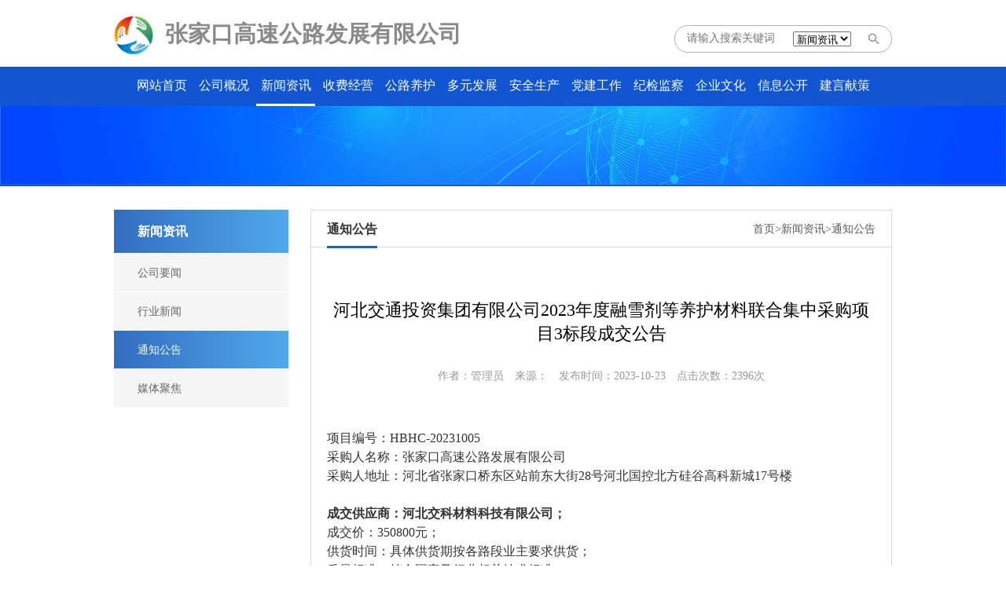

--- FILE ---
content_type: text/html; charset=utf-8
request_url: http://www.zjkgfz.com.cn/news_index/424.html
body_size: 6000
content:
<!DOCTYPE html PUBLIC "-//W3C//DTD XHTML 1.0 Transitional//EN" "http://www.w3.org/TR/xhtml1/DTD/xhtml1-transitional.dtd">
<html xmlns="http://www.w3.org/1999/xhtml">
<head>
<meta http-equiv="Content-Type" content="text/html; charset=UTF-8">

<title>河北交通投资集团有限公司2023年度融雪剂等养护材料联合集中采购项目3标段成交公告-张家口高速公路发展有限公司</title><meta name="keywords" content=""><meta name="description" content="项目编号：HBHC-20231005采购人名称：张家口高速公路发展有限公司采购人地址：河北省张家口桥东区站前东大街28号河北国控北方硅谷高科新城17号楼&amp;nbsp;成交供应商：河北交科材料科技有限公司；成交价：350800元；供货时间：具体供货期按各路段业主要求供货；质量标准：符合国家及行业相关技术标准。&amp;nbsp;开启时间：2023年10月19日 公告时间：2023年10月23日 &amp;nbsp;采">
<link rel="shortcut icon" href="/favicon.ico">
<link href="/static/css/public.css" rel="stylesheet">
<link href="/static/css/swiper.min.css" rel="stylesheet">
<link href="/static/css/style.css" rel="stylesheet">
<link href="/static/css/font-awesome.min.css" rel="stylesheet">
<link href="/static/css/lrtk.css" rel="stylesheet">
<script type="text/javascript" src="/static/js/jquery-3.7.1.min.js"></script>
<script type="text/javascript" src="/static/js/slider.js"></script>
<script type="text/javascript" src="/static/js/mt-tabpage.js"></script>
<script type="text/javascript" src="/static/js/wow.js"></script>
<script type="text/javascript" src="/static/js/swiper.min.js"></script>



<script>
var wow = new WOW(
	{
		boxClass: 'wow',
		animateClass: 'animated',
		offset: 0,
		mobile: true,
		live: true,
		callback: function (box) {
		},
		scrollContainer: null
	}
);
wow.init();
</script>
</head>
 
<body>

<div class="w-header">
	<div class="box1200">
		<div class="w-logo">
			<img src="/static/images/logo.png" title="" class="fl">
			<div class="wfont">
				<span class="ftt1" style="color:#8a8a8a">张家口高速公路发展有限公司</span>
			</div>
		</div>
		<div class="wphone">
			<div class="wpt">
			   <div>
			       <select id="cxc">
			           
			           <option selected value="3">新闻资讯</option>
<option value="6">收费经营</option>
<option value="4">公路养护</option>
<option value="7">多元发展</option>
<option value="8">安全生产</option>
<option value="9">党建工作</option>
<option value="10">纪检监察</option>
<option value="2">企业文化</option>
<option value="11">信息公开</option>
			       </select>
            <input type="text" placeholder="请输入搜索关键词" id="ck" onkeydown="keyLogin(event);" class="head_fom_i1"><input type="button" onclick="SC();"  class="head_fom_i2" value="">
		  <SCRIPT>
		  function SC(){
			var ck = document.getElementById('ck').value;
			var cxc = $('#cxc');
			if(!ck){
				alert('请输入搜索关键词！');
				return;
			}
			document.location.href = '/search/'+cxc.val()+'_'+ck;
		  }
          function keyLogin(event){
            if (event.keyCode==13){
                SC()
                
            };
            
        }
		  </SCRIPT>
               </div>
				
			</div>
		</div>

		<div class="clear"></div>
	</div>
</div>


<div class="wnavw">
<div class="schmenu">
<style>
.schmenu{height:50px; line-height:50px; background:#1155d3; width:100%; margin:0 auto; }
ul.nav{width:auto; margin:0 auto;text-align: center;}
ul.nav li{ width: 90px;text-align:center;display: inline-block;}
ul.nav > li{ }
ul.nav li h3{}
ul.nav > li > h3{ background: #1155d3;margin:0px;}
ul.nav > li h3:hover{ background: #1155d3;text-decoration:none}
ul.nav > li > ul > li h3{ background: #1155d3;margin: 7px 0px;}
.choice{}
ul.nav > li h3:hover,.choice{ background: #1155d3!important;z-index:999;position:relative;}
ul > li > ul{ display: none;z-index: 99999;position: absolute;background: #1155d3;}
ul > li.on > ul{ display: block;}
ul > li.on >li{}
ul.nav li{ position: relative;width: 90px;}
ul.nav > li > ul > li ul{ position:  absolute; top: 0; right:-202px;}
ul.nav span.sub{ position: absolute; display: block; right:10px; top: 0; width: 10px; height: 40px; }
.schmenu ul li a{color: #fff; font-size: 16px; line-height: 26px; margin-bottom: 10px; display: block;}
</style>
<script type="text/javascript">
    $(document).ready(function() {
        $("ul.nav li").hover(function(){
            $(this).addClass("on");

        },
        function(){
            $(this).removeClass("on");

        })
    });

    $(document).ready(function() {
        $("ul.nav li").hover(function(){
            $(this).parent("ul").siblings("h3").addClass("choice");

        },
        function(){
            $(this).parent("ul").siblings("h3").removeClass("choice");
        })
    });

    $(document).ready(function() {       
            if ($("ul.nav li").find("ul") .html()!="") {
                $("ul.nav li").parent("ul").siblings("h3").append("<span class='sub'></span>");                
            }
    });
</script>
<ul class="nav">

   <li>
       <h3>
        <a href="/" >网站首页</a>
        </h3>
    </li>

    <li class="">
        <h3 class=""><a href="/about/1" >公司概况</a></h3>
        <ul>
            <li class="">
                <h3>
                    <a href="/about/1" >公司简介</a>
                </h3>
            </li>
            <li class="">
                <h3>
                    <a href="/about/2" >管理团队</a>
                </h3>
            </li>

            <li class="">
                <h3>
                    <a href="/about/3" >组织架构</a>
                </h3>
            </li>
            <li class="">
                <h3>
                    <a href="/about/4" >大事记要</a>
                </h3>
            </li>
            <li class="">
                <h3>
                    <a href="/about/5" >企业荣誉</a>
                </h3>
            </li>
        </ul>
    </li>

    <li>
       <h3>
        <a href="/news/2" class="head_right_sel">新闻资讯</a>
        </h3>
        <ul>
            <li class="">
                <h3>
                    <a href="/news/2" >公司要闻</a>
                </h3>
            </li>

            <li class="">
                <h3>
                    <a href="/news/3" >行业新闻</a>
                </h3>
            </li>
            <li class="">
                <h3>
                    <a href="/news/4" >通知公告</a>
                </h3>
            </li>
            <li class="">
                <h3>
                    <a href="/news/5" >媒体聚焦</a>
                </h3>
            </li>
        </ul>
    </li>
    
    <li>
       <h3>
        <a href="/jy/2" >收费经营</a>
        </h3>
        <ul>
            <li class="">
                <h3>
                    <a href="/jy/2" >运营中心</a>
                </h3>
            </li>

            <li class="">
                <h3>
                    <a href="/jy/4" >监控中心</a>
                </h3>
            </li>
            <li class="">
                <h3>
                    <a href="/jy/5" >收费稽查</a>
                </h3>
            </li>
            <!---<li class="">
                <h3>
                    <a href="/jy/5" >安全生产</a>
                </h3>
            </li>--->
        </ul>
    </li>
    <li>
       <h3>
        <a href="/djzc/6" >公路养护</a>
        </h3>
        <ul>
            <li class="">
                <h3>
                    <a href="/djzc/6" >养护工程</a>
                </h3>
            </li>

            <li class="">
                <h3>
                    <a href="/djzc/7" >工区建设</a>
                </h3>
            </li>
        </ul>

    </li>

    <li>
       <h3>
        <a href="/aqsc/1" >多元发展</a>
        </h3>

        <ul>
            <li class="">
                <h3>
                    <a href="/aqsc/1" >对价资产</a>
                </h3>
            </li>

            <li class="">
                <h3>
                    <a href="/aqsc/3" >创新创效</a>
                </h3>
            </li>
        </ul>
    </li>

    <li>
       <h3>
        <a href="/sc/28" >安全生产</a>
        </h3>
        <ul>
            <li class="">
                <h3>
                    <a href="/sc/28" >安全生产</a>
                </h3>
            </li>
        </ul>

    </li>

    
    <li>
       <h3>
        <a href="/dq/1" >党建工作</a>
        </h3>
        <ul>
            <li class="">
                <h3>
                    <a href="/dq/1" >党建动态</a>
                </h3>
            </li>

            <li class="">
                <h3>
                    <a href="/dq/2" >党纪党规</a>
                </h3>
            </li>
            <li class="">
                <h3>
                    <a href="/dq/3" >党员风采</a>
                </h3>
            </li>
        </ul>
    </li>
    <li>
       <h3>
        <a href="/jijian/2" >纪检监察</a>
        </h3>
        <ul>
            <li class="">
                <h3>
                    <a href="/jijian/2" >纪检监察</a>
                </h3>
            </li>
        </ul>

    </li>

    <li>
       <h3>
        <a href="/qywh/1" >企业文化</a>
        </h3>

        <ul>
            <li class="">
                <h3>
                    <a href="/qywh/1" >职工原创</a>
                </h3>
            </li>

            <li class="">
                <h3>
                    <a href="/qywh/2" >经验交流</a>
                </h3>
            </li>
            <li class="">
                <h3>
                    <a href="/qywh/3" >学习园地</a>
                </h3>
            </li>
        </ul>
    </li>
    
    <li>
       <h3>
        <a href="/xxgk/2" >信息公开</a>
        </h3>

        <ul>
            <li class="">
                <h3>
                    <a href="/xxgk/2" >基本情况</a>
                </h3>
            </li>

            <li class="">
                <h3>
                    <a href="/xxgk/3" >组织体系</a>
                </h3>
            </li>
            <li class="">
                <h3>
                    <a href="/xxgk/4" >经营管理</a>
                </h3>
            </li>
            <li class="">
                <h3>
                    <a href="/xxgk/5" >薪酬待遇</a>
                </h3>
            </li>
            <li class="">
                <h3>
                    <a href="/xxgk/6" >员工招聘</a>
                </h3>
            </li>
            <li class="">
                <h3>
                    <a href="/xxgk/7" >社会责任</a>
                </h3>
            </li>
            <li class="">
                <h3>
                    <a href="/xxgk/8" >重大事项</a>
                </h3>
            </li>
            <li class="">
                <h3>
                    <a href="/xxgk/9" >重要人事变动</a>
                </h3>
            </li>
        </ul>
    </li>
 
    
	 <li>
       <h3>
        <a href="/ly2" >建言献策</a>
        </h3>
    </li>

  </ul>
</div>
</div>



<div class="n-banner box">    <img src="/uploads/20220122/20220122164856_472.jpg"></div><div class="clear"></div><!-- 栏目切换 --><!---<div class="top_list box">    <div class="top_list_zw box1370">        <ul>                         <li class="w2 " >                <a href="/news/2">公司动态</a>            </li>            <li class="w2 ">                <a href="/news/3">下级动态</a>            </li>        </ul>    </div></div>---><!-- 栏目切换 end--><!-- 栏目切换 --><div class="list_page box1370"><div class="top_list fl">    <div class="top_list_zw">        <ul>            <!-- 判断这个『ul』里面『li』的数量,此数量为 $a，然后将$a传输给『<li class="w$a">』。-->            <h3>新闻资讯</h3>            <div class="clear"></div>             <li class="" >                <a href="/news/2">公司要闻 </a>            </li>            <li class=" ">                <a href="/news/3">行业新闻</a>            </li>            <li class=" cur">                <a href="/news/4">通知公告</a>            </li>            <li class=" ">                <a href="/news/5">媒体聚焦</a>            </li>        </ul>    </div></div><!-- 栏目切换 end--><div class="n_box fr">    <div class="dingwei">        <h3>通知公告</h3>            <p><a href="">首页</a>>新闻资讯>通知公告</p>    </div>    <div class="n_box_info">        <ul class="biaoti">            <li>                <h3>河北交通投资集团有限公司2023年度融雪剂等养护材料联合集中采购项目3标段成交公告</h3>                <p>作者：管理员</p>                <p>来源：</p>                <p>发布时间：2023-10-23</p>                <p>点击次数：2396次</p>                            </li>        </ul>        <div class="clear"></div>        <div class="neirong">           <p style="line-height:150%"><span style="font-family: 宋体;line-height: 150%;font-size: 16px">项目编号：</span><span style="font-family: 宋体;line-height: 150%;font-size: 16px">HBHC-20231005</span></p><p style="line-height:150%"><span style="font-family: 宋体;line-height: 150%;font-size: 16px">采购人名称：张家口高速公路发展有限公司</span><span style="font-family: 宋体;line-height: 150%;font-size: 16px"><br/></span><span style="font-family: 宋体;line-height: 150%;font-size: 16px">采购人地址：</span><span style=";font-family:宋体;line-height:150%;font-size:16px"><span style="font-family:宋体">河北省张家口桥东区站前东大街</span><span style="font-family:宋体">28号河北国控北方硅谷高科新城17号楼</span></span></p><p style="line-height:150%"><strong><span style="font-family: 宋体;line-height: 150%;font-size: 16px">&nbsp;</span></strong></p><p style="line-height:150%"><strong><span style=";font-family:宋体;line-height:150%;font-size:16px">成交供应商：河北交科材料科技有限公司；</span></strong></p><p style="line-height:150%"><span style=";font-family:宋体;line-height:150%;font-size:16px">成交价：</span><span style=";font-family:宋体;line-height:150%;font-size:16px">350800</span><span style=";font-family:宋体;line-height:150%;font-size:16px">元；</span></p><p style="line-height:150%"><span style=";font-family:宋体;line-height:150%;font-size:16px">供货时间：具体供货期按各路段业主要求供货；</span></p><p style="line-height:150%"><span style=";font-family:宋体;line-height:150%;font-size:16px">质量标准：符合国家及行业相关技术标准。</span></p><p style="line-height: 27px"><span style="font-family: 宋体;font-size: 16px">&nbsp;</span></p><p style="line-height:150%"><span style="font-family: 宋体;line-height: 150%;font-size: 16px"><span style="font-family:宋体">开启时间：</span><span style="font-family:宋体">202</span></span><span style="font-family: 宋体;line-height: 150%;font-size: 16px">3</span><span style="font-family: 宋体;line-height: 150%;font-size: 16px">年</span><span style="font-family: 宋体;line-height: 150%;font-size: 16px">10</span><span style="font-family: 宋体;line-height: 150%;font-size: 16px">月</span><span style="font-family: 宋体;line-height: 150%;font-size: 16px">19</span><span style="font-family: 宋体;line-height: 150%;font-size: 16px"><span style="font-family:宋体">日</span> </span></p><p style="line-height:150%"><span style="font-family: 宋体;line-height: 150%;font-size: 16px"><span style="font-family:宋体">公告时间：</span><span style="font-family:宋体">202</span></span><span style="font-family: 宋体;line-height: 150%;font-size: 16px">3</span><span style="font-family: 宋体;line-height: 150%;font-size: 16px">年</span><span style="font-family: 宋体;line-height: 150%;font-size: 16px">10</span><span style="font-family: 宋体;line-height: 150%;font-size: 16px">月</span><span style="font-family: 宋体;line-height: 150%;font-size: 16px">23</span><span style="font-family: 宋体;line-height: 150%;font-size: 16px"><span style="font-family:宋体">日</span> </span></p><p style="line-height:150%"><span style=";font-family:宋体;line-height:150%;font-size:16px">&nbsp;</span></p><p style="line-height:28px"><span style=";font-family:宋体;font-size:16px"><span style="font-family:宋体">采</span> <span style="font-family:宋体">购</span> <span style="font-family:宋体">人：张家口高速公路发展有限公司</span></span></p><p style="line-height:28px"><span style=";font-family:宋体;font-size:16px"><span style="font-family:宋体">地</span> &nbsp;&nbsp;&nbsp;<span style="font-family:宋体">址：</span></span><span style=";font-family:宋体;font-size:16px"><span style="font-family:宋体">河北省张家口桥东区站前东大街</span><span style="font-family:宋体">28号河北国控北方硅谷高科新城17号楼</span></span></p><p style="line-height:28px"><span style=";font-family:宋体;font-size:16px"><span style="font-family:宋体">联</span> </span><span style=";font-family:宋体;font-size:16px"><span style="font-family:宋体">系</span> <span style="font-family:宋体">人：</span></span><span style=";font-family:宋体;font-size:16px">石女士</span></p><p style="line-height:28px"><span style=";font-family:宋体;font-size:16px"><span style="font-family:宋体">电</span> &nbsp;&nbsp;&nbsp;<span style="font-family:宋体">话：</span></span><span style=";font-family:宋体;font-size:16px">0313-5917075</span></p><p style="line-height:28px"><span style=";font-family:宋体;font-size:16px">&nbsp;</span></p><p style="line-height:28px"><span style=";font-family:宋体;font-size:16px">&nbsp;</span></p><p style="line-height:150%"><span style=";font-family:宋体;line-height:150%;font-size:16px">采购代理机构：河北合辰工程咨询有限公司</span></p><p style="line-height:150%"><span style=";font-family:宋体;line-height:150%;font-size:16px"><span style="font-family:宋体">代理机构地址：石家庄市长安区北二环东路</span><span style="font-family:宋体">78号</span></span></p><p style="line-height:150%"><span style=";font-family:宋体;line-height:150%;font-size:16px">联</span><span style=";font-family:宋体;line-height:150%;font-size:16px">&nbsp;<span style="font-family:宋体">系</span> <span style="font-family:宋体">人：</span></span><span style=";font-family:宋体;line-height:150%;font-size:16px">王伟、唐海燕</span></p><p style="line-height:150%"><span style=";font-family:宋体;line-height:150%;font-size:16px">电</span><span style=";font-family:宋体;line-height:150%;font-size:16px">&nbsp;&nbsp;&nbsp;&nbsp;<span style="font-family:宋体">话：</span></span><span style=";font-family:宋体;line-height:150%;font-size:16px">0</span><span style=";font-family:宋体;line-height:150%;font-size:16px">311-85057089</span></p><p style="line-height:150%"><span style=";font-size:14px">&nbsp;</span></p><p><br/></p>        </div>    </div></div><div class="clear"></div></div><div class="clear"></div>


<div class="clear"></div> 

<div class="youqing box">
    <div class="youqing_zw box1370">
		<ul>
          <li><span>直属单位网站</span><img src="/static/images/yqlj_ico.png">
              <div class="clear"></div> 
              <ol>
								<a target="_blank" href="http://www.hbshengde.cn/">河北晟德基础设施建设开发有限公司</a>
								<a target="_blank" href="http://www.xionganjt.com/">河北雄安交通投资有限公司</a>
								<a target="_blank" href="http://www.hebtudi.com/">河北交投土地开发整理有限公司</a>
								<a target="_blank" href="http://www.hbjtgx.com/">河北交投干线公路开发有限公司</a>
								<a target="_blank" href="http://www.hbjtwl.cn/">河北交投物流有限公司</a>
								<a target="_blank" href="http://www.hebyh.com">沿海高速</a>
								<a target="_blank" href="http://xtgaosu.com/">邢临高速</a>
								<a target="_blank" href="http://www.lufashiye.com/">河北省高速公路禄发实业总公司</a>
								<a target="_blank" href="http://www.hebqggs.com/">曲港高速筹建处</a>
								<a target="_blank" href="http://www.jtbfgs.com/">保阜高速</a>
								<a target="_blank" href="http://www.jtzsbd.com">张石高速公路保定段有限公司</a>
								<a target="_blank" href="http://www.bjgs.com.cn">保津高速</a>
								<a target="_blank" href="http://www.hdgsgl.com/">衡德高速</a>
								<a target="_blank" href="http://www.hebrb.com.cn/">河北路桥集团</a>
								<a target="_blank" href="http://www.hbjtjl.com/">河北省交通建设监理咨询有限公司</a>
								<a target="_blank" href="http://www.hpcpdi.com/">河北省交通规划设计院</a>
								<a target="_blank" href="http://www.hbbcgs.cn/">保沧高速</a>
								<a target="_blank" href="http://www.jzhiway.com/">京张高速</a>
								<a target="_blank" href="http://hbshiqing.com/">石太高速</a>
								<a target="_blank" href="http://jshiway.com/">京港澳高速京石段</a>
								<a target="_blank" href="http://www.tangjings.com/">唐津高速</a>
								<a target="_blank" href="http://222.222.63.99:8213/forUI/default.aspx">河北省高速公路建设阳光工程信息化管理平台</a>
								<a target="_blank" href="http://www.hebeibidding.com.cn/">河北省招标投标综合网</a>
				                  
              </ol>
          </li>
          <li><span>交通行业网站</span><img src="/static/images/yqlj_ico.png">
              <div class="clear"></div> 
              <ol>
                 				<a target="_blank" href="http://www.sasac.gov.cn/">国务院国有资产监督管理委员会</a>
								<a target="_blank" href="http://qlgk.hbsjtt.gov.cn/">河北省交通运输厅行政权力公开透明运行网</a>
								<a target="_blank" href="http://www.moc.gov.cn/">中华人民共和国交通运输部</a>
								<a target="_blank" href="http://www.hbgs.com.cn/">河北省高速公路管理局</a>
								<a target="_blank" href="http://www.hbsjtt.gov.cn/">河北省交通运输厅</a>
				              </ol>
          </li>
          <li><span>各市交通局网站</span><img src="/static/images/yqlj_ico.png">
              <div class="clear"></div> 
              <ol>
                  				<a target="_blank" href="http://%20%20www.cdjtysj.gov.cn/">承德市交通运输局</a>
								<a target="_blank" href="http://www.bdsjtj.gov.cn/">保定市交通运输局</a>
								<a target="_blank" href="http://www.qhdjtj.gov.cn/">秦皇岛市交通运输局</a>
								<a target="_blank" href="http://%20www.hsjtj.gov.cn/">衡水市交通运输局</a>
								<a target="_blank" href="http://jtj.hd.gov.cn/">邯郸市交通运输局</a>
								<a target="_blank" href="http://www.hebxtjt.gov.cn/jtnew/">邢台市交通运输局</a>
								<a target="_blank" href="http://www.hebczjt.gov.cn/">沧州市交通运输局</a>
								<a target="_blank" href="http://www.tstraffic.gov.cn/cyportal/template/site00_index.jsp">唐山市交通运输局</a>
								<a target="_blank" href="https://jtj.lf.gov.cn/">廊坊市交通运输局</a>
								<a target="_blank" href="http://www.hebzjkjt.gov.cn/indexAction.do">张家口市交通运输局</a>
								<a target="_blank" href="http://www.bdroads.com/">保定市公路工程信息网</a>
								<a target="_blank" href="http://www.sjzjt.gov.cn/">石家庄市交通局</a>
				              </ol>
          </li>
          <li><span>新闻媒体网站</span><img src="/static/images/yqlj_ico.png">
              <div class="clear"></div> 
              <ol>
                  				<a target="_blank" href="http://yzwb.sjzdaily.com.cn/html/2014-01/17/node_29.htm">燕赵晚报</a>
								<a target="_blank" href="http://www.hbgrb.net/hgnews.html">河北工人报</a>
								<a target="_blank" href="http://www.hbqnb.com/">河北青年报</a>
								<a target="_blank" href="http://www.hebtv.com/">河北电视台</a>
								<a target="_blank" href="http://www.yzdsb.com.cn/">燕赵都市报</a>
								<a target="_blank" href="http://hbrb.hebnews.cn/html/2014-01/17/node_2.htm">河北日报</a>
								<a target="_blank" href="http://www.chinanews.com/">中国新闻网</a>
								<a target="_blank" href="http://www.cntv.cn/">央视网</a>
								<a target="_blank" href="http://www.xinhuanet.com/">新华网</a>
								<a target="_blank" href="http://www.people.com.cn/">人民网</a>
								<a target="_blank" href="http://www.gov.cn/">中国政府网</a>
				              </ol>
          </li> 

        </ul>
        
    </div>
</div>

<div class="clear"></div>

<div class="footer box">
    <div class="footer_zw box1200">
        <ul class="f_l">
            <p>
                Copyright 2022 Powered by 张家口高速公路发展有限公司门户网站
            </p>
            <p>备案号码：<a href="https://beian.miit.gov.cn/">冀ICP备2022001981号-1</a></p>
            <p>
                地址：河北省张家口桥东区站前东大街28号河北国控北方硅谷高科新城17号楼&nbsp;&nbsp;&nbsp;&nbsp;电话：0313-5901018&nbsp;&nbsp;&nbsp;&nbsp;
            </p>
            
        </ul>
    </div>
</div>


    
</body>
</html>



--- FILE ---
content_type: text/css
request_url: http://www.zjkgfz.com.cn/static/css/public.css
body_size: 10142
content:
@charset "utf-8";

/* [7LIB.ORG] */
html,body,div,iframe,span,
dl,dt,dd,ul,ol,li,
form,input,textarea,pre,p,blockquote,
th,td						{ margin:0; padding:0; font-size:100%;}
a							{ text-decoration:none;}
li							{ list-style:none;}
.clear						{ clear:both; height:0px; line-height:0;}
h1,h2,h3					{ font-weight:normal; padding:0px; margin:0px; }
img							{ border:0; }
a							{ color:#666; }
a:hover 					{ text-decoration:none; }
@font-face{src:url("../font/Helvetica.ttf"); font-family: 'Helvetica';}
@font-face{src:url('../font/AgencyFB.ttf'); font-family:"AgencyFB";}
@font-face{src:url('../font/dincond-regular.otf'); font-family:"dincond";}
*,
*::before,
*::after {
  box-sizing: border-box;
}
.neib{height: 300px;background: rgba(48, 157, 141, 0.79);width: 100%;text-align: center;color: #fff;display: table;}
.neib h3{font-size: 24px;font-weight: bold;margin-top: 100px;}
.neib p{font-size: 18px;margin-top: 10px;}


/* [7LIB.ORG] */
body,html { font-family:"微软雅黑","黑体"; font-size:14px; color:#000; background:#fff;}
.fl{float:left;}
.fr{float:right;}
.pl0{padding-left:0px !important;}
.pr0{padding-right:0px !important;}
.ml0{margin-left:0px !important;}
.mr0{margin-right:0px !important;}
.nobg{background:none !important;}
.tal{text-align:left !important;}
.tar{text-align:right !important;}
.noborder{border:0px !important;}
.bl0{border-left:0px !important;}
.br0{border-right:0px !important;}
.tal{text-align:left !important;}
.tar{text-align:right !important;}
.box{width:100%; margin:0 auto;}
.box956{width:990px; margin:0 auto;}
.box1370{width:1320px; margin:0 auto;}
/****导航****/
.wnav{background: #1155d3;}
.wnav ul{width: 1200px; margin: 0px auto;text-align: center;}
.wnav ul li{display:block; font-size: 14px; margin: 10px 20px;position: relative;width: 56px;height: 20px;float:left;}
.wnav ul li a{color: #fff; display: block; width: 100%; height: auto;}
.wnav ul li .xl{position: absolute; display: none; padding-top: 10px; margin-top: -3px; z-index: 999; background: #1155d3; padding-left: 5px; padding-right: 5px; width: 56px; box-sizing: border-box;}
.wfont{float: left; margin-top: 4px; font-size: 29px; color: #333; font-weight: bold; margin-left: 15px;}

.wnav ul li:hover , .xl:hover{display:block important;}
.w-header{height: 85px; background:#fff; }
.w-header .box{position:relative;}
.w-logo{height: auto; margin-top: 20px; float: left;}
.w-logo  img{display:block; max-width:100%; height:auto;width: 11%;}

.wh1{ position:absolute; left:120px; top:45px;}
.wh1 span{ display:block; }
.wh1 .wh11{ color:#0f2a55; font-weight:bold; font-size:22px; padding-bottom:0px; }
.wh1 .wh12{ color:#666666; font-size:16px; }

.wh2{ position:absolute; right:0px; top:40px; background:url(../images/rtel.png) no-repeat left center; padding-left:50px; min-height:23px;  }
.wh2 span{ display:block; }
.wh2 .wh21{ color:#999999; font-size:14px; }
.wh2 .wh22{ color:#0f2a55; font-size:27px; font-weight:bold; }

.head_right_sel:after{content: ''; width: 100%; position: absolute; height: 3px; background: #fff; bottom: -3px; left: 0;}


/******幻灯片*******/
.w-banner{height:851px; text-align:center; background:#fff; position:relative; width:100%;}
.w-banner .bd ul {width: 100% !important;}
.w-banner .bd li { display:block; height: 851px; text-align: center; width: 100% !important;}
.w-banner .bd li a { display:block; height: 851px; width:100%;}
.w-banner .hd { bottom: 0; height: 30px; left: 0; line-height: 30px; position: absolute; width: 100%; z-index: 1;}
.w-banner .hd ul { text-align: center;}
.w-banner .hd ul li { background: #fff none repeat scroll 0 0; cursor: pointer; display: inline-block; float: none; height: 6px; line-height: 999px; margin: 2px; overflow: hidden; width: 13px; border-radius:3px;}
.w-banner .hd ul .on { background: #d2b87d none repeat scroll 0 0; width:30px;}
.w-banner .next, .w-banner .prev { background: #000 url("../images/slider-arrow.png") no-repeat scroll -126px -137px; cursor: pointer; display: none; height: 60px; left: 15%; margin-top: -30px; opacity: 0.5; position: absolute; top: 50%; width: 40px; z-index: 1;}
.w-banner .next { background-position: -6px -137px; left: auto; right: 15%;}

/*******搜索导航********/
.search{height:48px; line-height:48px;  background:#f8f8f8;}
.searchl{ width:840px;  line-height:34px;line-height:48px; color:#cbcbcb;}
.searchl a{ color:#cbcbcb; padding-left:10px; }
.searchl span{ font-weight:bold; }


.searchr{margin-top:5px; width:287px; font-size:14px;}
.searchbox{ background:#fff; border:1px solid #eeeeee;}
.searchr .s-input{height:34px; width:239px; padding-left:10px;  color:#b1b1b1; line-height:34px;  float:left;  border:0px; background:#fff;}
.searchr .search-btn{ display:block; height:34px; width:35px; background:#fff url(../images/searchbtn.png) no-repeat center;  float:right;border: none;}

/*新首页*/
/*头条*/
.i_toutiao{background: #c0d9ef; margin-top: 20px !important; text-align: center;}
.i_toutiao p{padding: 10px 20px;font-size: 30px; font-weight: bold; color: #1a62c4; line-height: 48px;overflow: hidden;text-overflow: ellipsis;white-space: nowrap;width: auto;margin-bottom:0px}
.i_toutiao p a{}

/*图片切换新闻*/
.index_banner{}
.face_index{padding-top: 20px;display: table; margin-bottom: 40px; margin-bottom: 35px !important;}
.face_index .face_img{width: 715px; height: 460px; background: #e5e5e5; position: relative; overflow: hidden;}

.w-banner_i{height:460px; text-align: center; background: #fff; position: relative; width:715px; margin-bottom: 15px; float: left;overflow: hidden;}
.w-banner_i .bd ul {width: 715px !important;margin:0px;padding: 0px;}
.w-banner_i .bd li { display:block; height: 460px; text-align: center; width: 715px !important;background-size: cover !important;}
.w-banner_i .bd li a { display:block; height: 460px; width:715px;}
.w-banner_i .hd{bottom: 0px; height: 24px; left: 0; position: absolute; width: 715px; z-index: 1;}
.w-banner_i .hd ul{text-align: right; position: relative; margin-right: 10px;}
.w-banner_i .hd ul li { background: #006699 none repeat scroll 0 0; cursor: pointer; display: inline-block; float: none; height: 10px; line-height: 999px; margin: 2px; overflow: hidden; width: 10px; border-radius:10px;}
.w-banner_i .bd li img{width: 715px !important;height:460px;}
.w-banner_i .bd li p{position: absolute; bottom: 0px; height: 35px; color: #fff; z-index: 1; width: 715px; text-align: left; padding: 0px 20px; background: #333333db; overflow: hidden; text-overflow: ellipsis; white-space: nowrap; box-sizing: border-box;margin: 0px;}
.w-banner_i .bd li p span{font-size: 14px; display: block; line-height: 33px; font-weight: bold; overflow: hidden; text-overflow: ellipsis; white-space: nowrap; width: 80%;}
.w-banner_i .bd li .tou_bg{position: absolute; bottom: 0px; height: 35px; background: #000; opacity: 0.5; width: 715px}
.w-banner_i .hd ul .on { background: #fff none repeat scroll 0 0; width:10px;}
.w-banner_i .next, .w-banner_i .prev { background: #000 url("../images/slider-arrow.png") no-repeat scroll -126px -137px; cursor: pointer; display: none; height: 60px; left: 2%; margin-top: -30px; opacity: 0.5; position: absolute; top: 50%; width: 40px; z-index: 1;}
.w-banner_i .next { background-position: -6px -137px; left: auto; right: 2%;}



.face_index .face_img img{width: 100%; height: auto;}
.face_index .face_img h3{position: absolute; color: #fff; font-weight: bold; font-size: 32px; top: 0px; z-index: 99; width: 100%; text-align: left; margin-top: 495px; padding-left: 40px; overflow: hidden; text-overflow: ellipsis; white-space: nowrap;}
.face_index .gsdt_xjdt{width: 580px;}
.gsdt_xjdt_title{width: 100%; border-bottom: 1px solid #e5e5e5; display: table; padding-bottom: 14px; margin-bottom: 14px; position: relative; margin-top:5px;}
.gsdt_xjdt_title h3{font-size: 22px; float: left; margin-right: 40px;font-weight:bold;position: relative;}


.gsdt_xjdt_title h3.gsdt_bt{color: #1a63c5;font-weight: bold;}
.gsdt_xjdt_title h3.gsdt_bt:after{content: ""; bottom: 0px; width: 100%; height: 3px; background: #1a62c4; position: absolute; display: block; margin-bottom: -16px;}
.gsdt_xjdt_title span{display: block; height: 22px; float: right; color: #595959; font-size: 14px; bottom: 0px; position: absolute; right: 0px; margin-bottom: 12px;}
.gsdt_xjdt_zw{clear: both; width: 100%;margin-top: 40px;}
.gsdt_xjdt_zw ul{width:100%;height: auto;}
.gsdt_xjdt_zw ul li{width: 100%; margin-bottom: 25px; display: table;}
.gsdt_xjdt_zw ul li .showtime{display: block; float: left; width: 94px; border-right: 1px solid #a2abb9; text-align: center; height: 44px;}
.gsdt_xjdt_zw ul li .showtime strong{font-size: 32px; color: #323232; display: block; padding: 0px; margin-top: 0px; line-height: 25px;}
.gsdt_xjdt_zw ul li .showtime span{font-size: 14px; color: #323232; margin: 0px; padding: 0px; line-height: 24px;}
.gsdt_xjdt_zw ul ol{width: 455px; float: right;}
.gsdt_xjdt_zw ul ol p{font-size: 18px; color: #1a63c5; overflow: hidden; text-overflow: ellipsis; white-space: nowrap; width: auto; margin-bottom: 0px;line-height:44px}
.gsdt_xjdt_zw ul ol i{color: #333; font-size: 14px; line-height: 20px; font-style: normal; text-overflow: -o-ellipsis-lastline; overflow: hidden; text-overflow: ellipsis; display: -webkit-box; -webkit-line-clamp: 3; line-clamp: 3; -webkit-box-orient: vertical;}

.anniuc{ height: 30px; border-radius: 6px; width: 100%; margin: 0px auto; text-align: center;}
.anniuc span{background: olive linear-gradient(to right, rgba(80,169,235), rgba(49,109,191));background: -ms-linear-gradient(left,#50a9eb,#316dbf); height: 30px; border-radius: 6px; width: 100%; margin: 0px auto; text-align: center; line-height: 30px;display: block;color: #fff;}

/*首页框架*/
.index_kj{}

.index_kj_l{width: 867px;height: auto;}
.index_kj_l_1{}
.index_kj_l_1 .mt-tabpage{width: 867px;margin: 0px auto 35px;border: 1px solid #d9d9d9;height: 398px;box-sizing: border-box;}
.index_kj_l_1 .mt-tabpage-title{height: 60px;font-size: 0;background-color: #fff;width: 97%;margin: auto;background: #fff;border-bottom: 1px solid #d9d9d9;    position: relative;}
.index_kj_l_1 .mt-tabpage-title .mt-tabpage-item{display: inline-block;width: 105px;height: 44px;line-height: 37px;text-align: center;color: #666;font-size: 22px;    font-weight: bold;cursor: pointer;margin-top: 17px;margin-right: 15px;}
.index_kj_l_1 .mt-tabpage-title .mt-tabpage-item:hover{color: #1a63c5;}
.index_kj_l_1 .mt-tabpage-title .mt-tabpage-item-cur{color: #1a63c5;font-size: 22px;border-bottom: 3px solid #1a63c5;}
.index_kj_l_1 .mt-tabpage-count{position: relative;width: 867px;height: 338px;overflow: hidden;}
.index_kj_l_1 .mt-tabpage-cont__wrap{position: absolute;}
.index_kj_l_1 .mt-tabpage-count .mt-tabpage-item{width: 867px;height: 338px;line-height: 200px;text-align: center; padding-top: 25px;}

.index_kj_l_1 .mt-tabpage-title .mt-tabpage-item a{display: none;}
.index_kj_l_1 .mt-tabpage-title .mt-tabpage-item-cur a{display: block; font-size: 14px; color: #595959; font-weight: normal; position: absolute; right: 0; top:14px;}

.index_kj_l_1 .mt-tabpage-count .mt-tabpage-item li{float: left; width: 98%; text-align: left; margin: 0px; padding: 0px; line-height: normal; padding-left: 14px;margin-bottom: 2px;}
/*.index_kj_l_1 .mt-tabpage-count .mt-tabpage-item li:nth-child(2n) {margin-right: 0px;float:right;padding-right: 14px;}*/
.index_kj_l_1 .mt-tabpage-count .mt-tabpage-item li p{overflow: hidden; text-overflow: ellipsis; white-space: nowrap; width: 90%; display: inline-block; float: left; background: url(../images/i_ico.png) no-repeat left center; padding-left: 15px;}
.index_kj_l_1 .mt-tabpage-count .mt-tabpage-item li p a{ font-size: 14px; color: #333;}
.index_kj_l_1 .mt-tabpage-count .mt-tabpage-item li span{display: inline-block;float: right;}


.qyhw_kj{margin: 0px auto 35px; border: 1px solid #d9d9d9; width: 100%; padding: 14px; box-sizing: border-box;}
.qyhw_kj .qyhw_img{}
.qyhw_kj .qyhw_img ul{margin-top: 26px;}
.qyhw_kj .qyhw_img ul li{width: 200px;height: 123px;float: left;margin-right: 12px;}
.qyhw_kj .qyhw_img ul li:nth-child(4n) {margin-right: 0px;}
.qyhw_kj .qyhw_img ul li img{width: 200px;height: 123px;}

.qyhw_kj .tgsj{}
.qyhw_kj .tgsj ul{margin-top: 26px;}
.qyhw_kj .tgsj ul li{width: 200px;float: left;margin-right: 12px;}
.qyhw_kj .tgsj ul li:nth-child(4n){margin-right: 0px;}
.qyhw_kj .tgsj ul li span{color: #1a62c4; font-size: 14px; display: inline-block; float: left;}
.qyhw_kj .tgsj ul li p{color: #333; font-size: 14px; display: inline-block; float: left; margin-left: 10px;}


.index_kj_r{width: 423px;}
.i_tzgg{margin: 0px auto 35px; border: 1px solid #d9d9d9; width: 100%; padding: 14px; box-sizing: border-box;width: 100%;height: 398px;}


.gunt{padding-bottom: 8px; margin-bottom: 20px; padding-top: 13px; height: 300px;}

.gunt .scroll{width: 100%; height: 300px; overflow: hidden;}
.gunt .scroll ul{width: 100%;overflow: hidden;}
.gunt .scroll ul li{width: 100%; text-align: left; margin: 0px; padding: 0px; line-height: normal; margin-bottom: 2px;display: block;height: 28px;}
.gunt .scroll ul li span{display:inline-block;float: right;}
.gunt .scroll ul li p{overflow: hidden; text-overflow: ellipsis; white-space: nowrap; width: 65%; display:inline-block; float: left; background: url(../images/i_ico.png) no-repeat left center; padding-left: 15px;}
.gunt .scroll ul li p a{    font-size: 14px;color: #333;}

.i_an{margin-bottom: 30px;margin-top:300px;}
.i_an ul{}
.i_an ul li{background: olive linear-gradient(to right, rgba(80,169,235), rgba(49,109,191)); background: -ms-linear-gradient(left,#50a9eb,#316dbf);height: 47px; border-radius: 6px; width: 100%; margin: 0px auto; text-align: center; line-height: 47px; display: block; color: #fff;}
.i_an ul li span{color: #fff; margin-right: 15px; font-size: 14px; font-weight: bold;}
.i_an ul a{display: block;padding: 15px 0px;box-sizing: border-box;background: olive linear-gradient(to right, rgba(80,169,235), rgba(49,109,191));background: -ms-linear-gradient(left,#50a9eb,#316dbf);margin-bottom: 30px;border-radius: 6px;}
.i_an ul a:nth-child(4){margin-bottom: 37px;}



/*在綫答題*/
.zxdt_kj{margin: 0px auto 35px; border: 1px solid #d9d9d9; width: 100%; padding: 14px; box-sizing: border-box;width: 100%;height:auto;}

.zxdt_kj .zxdt_kj_img{}
.zxdt_kj .zxdt_kj_img ul{margin: 25px 0px 10px;}
.zxdt_kj .zxdt_kj_img ul li{width: 100%}
.zxdt_kj .zxdt_kj_img ul li img{width: 100%;height:211px}


/*电子书籍*/
.dzsj_kj{margin: 0px auto 35px; border: 1px solid #d9d9d9; width: 100%; padding: 14px; box-sizing: border-box;width: 100%;height:auto;}
.dzsj_kj .dzsj_kj_img{}
.dzsj_kj .dzsj_kj_img ul{margin: 25px 0px 10px;}
.dzsj_kj .dzsj_kj_img ul li{width: 100%}
.dzsj_kj .dzsj_kj_img ul li img{width: 100%;height: 300px;}






.news_index{padding-top: 55px; padding-bottom: 35px; display: table;}
.news_index_fl{}
.news_index_fr{}
.sydc{ margin-bottom: 60px;height: 280px;}
.chicun{width:48%}

/*新首页-END*/










/* 关于我们 */
.sabo{padding:54px 0;overflow: hidden;background: url(../images/e113.jpg) no-repeat center top;}
.sabot{ text-align:center; padding-bottom:32px;}
.sabot h2{ font-size:32px; }
.sabot h2 span{ color:#62aea9; }
.sabob{ background:#fff; margin:0 auto; width:1200px;overflow: hidden;border-radius: 5px;box-shadow: 0px 0px 15px 2px #e9e9e9;}
.saboa{ position:relative; height:395px;overflow: hidden;border-radius: 5px;}
.saboa img{ width:710px; height:395px; position:absolute; left:0px; top:0px; }
.asbom{ margin-left:710px; padding:40px 60px; height:395px; background:#62aea9; color:#fff; font-size:14px; line-height:30px; }
.sabol{ height:5px; background:url(../images/sabol.png) repeat center; margin:20px 0; }
.lhshow{position:relative;}
.lhshow .lhs1{ width:1056px; margin:0 auto; padding:32px 0px;  }
.lhshow li{ width:240px; margin:0 12px; height:185px;overflow: hidden;border-radius: 5px;}
.lhshow .lhs1 img{ width:240px; height:153px; display:block;overflow: hidden;border-radius: 5px;}
.ppy{ height:30px; line-height:30px; overflow:hidden; font-size:14px; text-align:center; }
.lhshow .prev,
.lhshow .next{position:absolute; width:46px; height:46px; top:50%; margin-top:-23px;z-index:999;}
.lhshow .prev{background:url(../images/ssl.png) no-repeat left center; left:20px; }
.lhshow .next{background:url(../images/ssr.png) no-repeat left center; right:20px;}
/*引领时尚*/
.zhli_one{width: 100%;background-color: white;padding-bottom: 35px;overflow: hidden;}
.zhli_one1{width: 100%;margin: auto;padding-top: 20px;}
.zhli_one_p{font-size: 44px;font-weight: bolder;color: #1f1f22;padding-top: 70px;text-align: center;}
.zhli_one_ul{width: 100%;margin-top:10px;display: table;text-align: center;}
.zhli_one_ul1{margin-top: 0;}
.zhli_one_ul li{width: 20%; height: 100px; margin-right: 26px; transition: .5s; margin-top: 10px; margin-bottom: 5px; box-sizing: border-box; position: relative; border-radius: 6px; padding-left: 25px; background: linear-gradient(to right,#1155d3,#5f99f1); display: inline-block; overflow: hidden;}
.zhli_one_ul li:hover{box-shadow: 0px 0px 30px #d3d3d3;margin-top: 5px;}
.zhli_one_ul li h3{font-size: 22px; font-weight: bold; color: #fff; text-align: left; margin: 18px 0px 15px 0px;}
.zhli_one_ul li h3 a{color: #fff;}
.zhli_one_ul li img.jh{width: 30px; height: 30px; position: absolute; z-index: 9; display: block; right: 15px; top: 19px;}
.zhli_one_ul li p{font-size: 14px; color: #fff; line-height: 17px; box-sizing: border-box; text-align: left; display: block; float: left; margin:0px 15px 1px 0px;}
.zhli_one_ul li img.lingdao{max-width: 190px; text-align: center; display: block; height: auto;}
.zhli_one_ul li img.xinxiang{width: 60px; height: 60px; position: absolute; z-index: 9; display: block; right: 15px; top: 19px;}
.zhli_one_ul li p.lingdao{width: 100%;text-align: center;}
.zhli_one_ul li p a{color: #fff;}
.zhli_one_ul li .dxx{background: #eee; position: absolute; width: 44px; height: 3px; border-radius: 10px; left: 25px; z-index: 111; top: 48px; overflow: hidden;}

.zhli_one_ul li .dxx:before{content: ''; position: absolute; top: 0px; left: 0px; width: 0%; height: 3px; background: #66be8c; z-index: 1; transition: all .5s ease;border-radius: 10px;overflow: hidden;}

.zhli_one_ul li:hover .dxx:before{width: 100%;overflow: hidden;}

.zhli_one_ul .zhli_one_li{margin-right: 0;}





.santu{width: 100%;background:url(../images/santu.jpg) no-repeat center;height: 215px;display: table;}
.santu .santu_zw{width: 1200px;margin: 0px auto; position: relative;}
.santu .santu_zw ul{height: 215px;float: left;position: relative;}
.santu .santu_zw ul li{box-sizing: border-box; margin-top: 30px;position: relative;}
.santu .santu_zw ul li h3{font-size: 22px; font-weight: bold; color: #fff;}
.santu .santu_zw ul li p{font-size: 18px; color: #fff; font-weight: bold;}
.santu .santu_zw ul.tu1{background:url(../images/santu_05.jpg) repeat center;width: 431px;}
.santu .santu_zw ul.tu2{background:url(../images/santu_06.jpg) repeat center;width: 484px;box-sizing: border-box;padding-left: 25px;}
.santu .santu_zw ul.tu3{background:url(../images/santu_07.jpg) repeat center;width: 285px;box-sizing: border-box;padding-left: 25px;}

/*.santu .santu_zw ul.tu1 li{position: absolute; z-index: 9; left: 0; margin-left: -200px;}*/






.box{width: 100%;display: table;}
.box1200{width: 1200px;margin:0px auto;}


.news{background: #fff;}
.news_zw{}
.news_zw ul.tjxw{width: 915px; float: left;box-sizing: border-box;
    padding-top: 50px;margin-bottom: 25px;}
.news_zw ul.tjxw img{float: left; width: 270px; height: 183px;}
.news_zw ul.tjxw li{float: right; width: 630px; box-sizing: border-box; padding-right: 20px; padding-top: 10px;}
.news_zw ul.tjxw li h3{font-size: 18px; font-weight: bold; color: #ww444;overflow: hidden;text-overflow: ellipsis;white-space: nowrap;width: auto;}
.news_zw ul.tjxw li span{display: block; font-size: 16px; color: #1155d3; margin:5px 0px; font-weight: bold; margin-top:10px;}
.news_zw ul.tjxw li p{font-size: 14px; color: #999999; line-height: 24px; /*text-indent: 28px;*/ margin-top: 5px; height: 45px; overflow: hidden;}
.news_zw ul.tjxw li i{font-size: 14px; color: #1155d3; font-style: normal; display: block; margin-top: 10px;}

.news_zw ul.xtyw{width: 285px; float: right; border-left: 1px solid #f4f4f4; height: 253px;}
.news_zw ul.xtyw h3{font-size: 16px; font-weight: bold; color: #444; margin: 50px 0px 25px 25px;}
.news_zw ul.xtyw li{font-size: 14px; color: #989898; overflow: hidden; text-overflow: ellipsis; white-space: nowrap; width: auto; margin-bottom: 12px; box-sizing: border-box; padding-left: 25px;}
.news_zw ul.xtyw p{font-size: 14px; color: #666; width: auto; margin-bottom: 5px; box-sizing: border-box; padding-left: 25px; line-height: 22px; text-align: justify;height: 70px;overflow: hidden;}

.kk1{color: #666; width: 100%; font-size: 15px}
.zgs{float: left;; letter-spacing: 5px; margin-right: 5px;}
.zgs_zw{float: left; margin-right: 20px;}

/*友情链接*/
.youqing{height:140px; display: table; background: #f8f8f8; } 
.youqing .box1200{position:relative;}
.youqing_zw{height: 92px;margin-bottom: 0px;}

.youqing_zw{}
.youqing_zw ul{margin-top: 30px;}
.youqing_zw ul li{background: olive linear-gradient(to right, rgba(80,169,235), rgba(49,109,191)); background: -ms-linear-gradient(left,#50a9eb,#316dbf);height: 47px; border-radius: 6px; width: 22%; margin-right: 4%; text-align: center; line-height: 47px; display: block; color: #fff; float: left;position: relative;}
.youqing_zw ul li span{color: #fff; margin-right: 15px; font-size: 14px; font-weight: bold;}
.youqing_zw ul li img{}
.youqing_zw ul li ol{background: olive linear-gradient(to right, rgba(80,169,235), rgba(49,109,191));background: -ms-linear-gradient(left,#50a9eb,#316dbf); height: auto; border-radius: 6px; width: 100%; margin-right: 4%; text-align: center; line-height: 47px; display: none; color: #fff; float: left; position: absolute; margin-top: -9px;padding-bottom: 7px;max-height: 130px;overflow: auto;}


  ::-webkit-scrollbar{
    width: 7px;
    height: 7px;
    background-color: #f5f5f500;
  }

  /*定义滚动条轨道 内阴影+圆角*/
  ::-webkit-scrollbar-track {
    box-shadow: inset 0 0 6px rgba(0, 0, 0, 0.3);
    -webkit-box-shadow: inset 0 0 6px rgba(0, 0, 0, 0.3);
    border-radius: 10px;
    background-color: #33333300;
  }

  /*定义滑块 内阴影+圆角*/
  ::-webkit-scrollbar-thumb{
    border-radius: 10px;
    box-shadow: inset 0 0 6px rgba(0, 0, 0, .1);
    -webkit-box-shadow: inset 0 0 6px rgba(0, 0, 0, .1);
    background-color: #c8c8c8b0;
  }



.youqing_zw ul li ol a{color: #fff; display: block; line-height: 25px; overflow: hidden; text-overflow: ellipsis; white-space: nowrap; width: 90%; text-align: center; margin: 0px auto;}

.youqing_zw ul li:hover {}
.youqing_zw ul li:hover, .youqing_zw ul li:hover ol{display: block;}
.youqing_zw ul li:nth-child(4n) {margin-right: 0px;}



/*n_banner*/
.n-banner{height:auto; border-bottom: 2px solid #1155d2; box-sizing: border-box;}
.n-banner ul{height:auto;width: 100%;}
.n-banner ul li{height:auto; width: 100%; margin: 0px auto;position: relative;}
.n-banner ul li img{height:auto; width: 100%;}
.n-banner img{height:auto; width: 100%;}
.n-banner ul li h3{position: absolute; display: block; bottom: 45px; left:177px; font-size: 40px; color: #fff; font-weight: bold;}

/*news_list*/
.list_page{margin: 30px auto !important;}
.top_list{background: #f5f5f5;width: 296px;}
.top_list_zw{width: 100%;}
.top_list_zw ul{width: 100%;}
.top_list_zw ul h3{background:olive linear-gradient(to left, rgba(80,169,235), rgba(49,109,191));font-size: 20px;background: -ms-linear-gradient(left,#50a9eb,#316dbf);font-weight: bold;width: 100%;display: block;height: 56px;color: #fff;line-height: 56px;box-sizing: border-box;padding-left: 30px;border-bottom: 1px solid #fff;}
.top_list_zw ul li{font-size: 14px;width: 100%;display: block;height: 49px;color: #fff;line-height: 49px;box-sizing: border-box;padding-left: 30px;border-bottom: 1px solid #fff;}
.top_list_zw ul li a{}
.top_list_zw ul li.cur{background:olive linear-gradient(to left, rgba(80,169,235), rgba(49,109,191));background: -ms-linear-gradient(left,#50a9eb,#316dbf);}
.top_list_zw ul li.cur a{color:#fff;}
.top_list_zw ul li:hover{background:olive linear-gradient(to left, rgba(80,169,235), rgba(49,109,191));background: -ms-linear-gradient(left,#50a9eb,#316dbf);}
.top_list_zw ul li:hover a{color: #fff;}


/*文字列表*/
.n_box{background: #fff;width: 990px;border: 1px solid #d9d9d9;}
.n_box_zw{padding-bottom:20px;}
.n_box_zw ul{width: 950px;clear: both;height: 136px;border: 1px solid #d9d9d9;display: block;box-sizing: border-box;margin: 20px auto;overflow: hidden;}
.n_box_zw ul .list_img{width: 136px;height: 136px;float: left;overflow: hidden;text-align: center;background: #fafafa;line-height:95px;}
.n_box_zw ul .list_img span{font-size: 31px;display: inline-block;color: #1a62c4;margin-right: 2px;}
.n_box_zw ul .list_img i{font-size: 14px;font-style: normal;color: #333;display: inline-block;line-height: 14px;text-align: left;}
.n_box_zw ul li{float: right;width: 84%;position: relative;height: 100%;box-sizing: border-box;padding-right: 15px;text-align: justify;}
.n_box_zw ul li h3{color: #2052b3;overflow: hidden;text-overflow: ellipsis;white-space: nowrap;width: auto;font-size: 18px;display: block;margin: 15px 0px 8px 0px;}
.n_box_zw ul li p{text-overflow: -o-ellipsis-lastline;overflow: hidden;text-overflow: ellipsis;display: -webkit-box;-webkit-line-clamp: 3;line-clamp: 3;-webkit-box-orient: vertical;font-size: 14px;color: #5a5a5a;line-height: 24px;}
.n_box_zw ul li span{position: absolute;display: block;bottom: 0;right: 0;font-size: 14px;}

/*图片列表*/
.n_box_zw .list_img{width: 100%;padding: 20px 20px;box-sizing: border-box;}
.n_box_zw .list_img ol{width: 213px;float: left;margin-bottom: 35px;margin-right: 32px;}
.n_box_zw .list_img ol:nth-child(4n) {margin-right: 0px;}
.n_box_zw .list_img ol img{width: 100%; height: 132px;}
.n_box_zw .list_img ol h4{font-size: 14px; font-weight: normal; text-align: center; margin-top: 12px;}
.n_box_zw .list_img ol h4 a{color: #333;}



.dx{width: 100%;}
.dingwei{height: 47px;border-bottom: 1px solid #d9d9d9;line-height: 47px;}
.dingwei h3{font-size: 16px;margin-right: 40px;font-weight: bold;position: relative;float: left;display: block;margin-left: 20px;}
.dingwei h3:after{content: "";bottom: 0px;width: 100%;height: 3px;background: #1a62c4;position: absolute;display: block;margin-bottom: -1px;}
.dingwei p{display: block;float: right;text-align: left;color:#5a5a5a;font-size: 14px;margin-right: 20px;}
.dingwei p a{color:#5a5a5a;font-size: 14px;}
.bnst{padding-top:40px;}
/*news_info*/
.n_box_info{margin-top:20px;}
.n_box_info ul.biaoti{}
.n_box_info ul.biaoti li{width: 100%; height: auto; padding-bottom: 28px; margin-bottom: 30px; padding-top: 25px;text-align: center;}
.n_box_info ul.biaoti li h3{text-align: center; font-size: 28px; color: #000; margin-top: 20px; padding: 0px 20px;}
.n_box_info ul.biaoti li p{display: inline-block; color: #99999b; font-size: 14px; margin: 30px 5px 0px 5px;}
.neirong{margin-bottom: 52px; line-height: 24px; box-sizing: border-box; padding: 0px 20px;}
.neirong img {max-width: 100% !important;}

/*留言页面*/
.liuyan{background: #fff;}
.liuyan ul{}
.liuyan ul li{border-bottom: 1px solid #d83030; width: 430px; margin: 50px auto; display: table;}
.liuyan ul li p{font-size: 38px; width: 50%; float: left; font-weight:bold; color:#1256d3; text-align: center; display: block; font-family:"宋体"}
.liuyan ul li p.liu_l{background:#d83030; color: #fff;}

.ly_info{border-top: 1px solid #1155d4;background: #dbe5f1; border-bottom:0px solid #fff;}
.ly_info_zw{padding: 50px 2%; line-height: 24px; background: #fff; box-sizing: border-box;}
.ly_info_zw h3{font-size: 22px;float: left;font-weight: bold;color: #1256d3;border-bottom: 2px solid #1256d3;display: block;width: 100%;padding-bottom: 12px;}
.ly_info_zw ol{width: 100%; padding: 30px 0px; display: table; background: url(../images/jyxc_03.png) repeat-x bottom center; box-sizing: border-box; margin-bottom: 35px;}
.ly_info_zw ol a{font-size: 14px; color: #333;}
.ly_info_zw p{font-size: 14px;}
.ly_info_zw span.woly{background: #1e5dd1; color: #fff; width: 250px; display: block; text-align: center; padding: 7px 0px; border-radius: 3px; margin: 30px auto 0px auto;}

.ly_info_zw ul{width: 80%; margin: 0px auto;}
.ly_info_zw ul li{clear: both;margin-bottom: 15px;}
.ly_info_zw ul li span.tbd{width: 70px; display: block; float: left; text-align: justify; margin-right: 5px; padding: 7px 0px; font-size: 14px;}
.ly_info_zw ul li span.xjnr{width: 70px; display: block; float: left; text-align: justify; margin-right: 5px;}
.ly_info_zw ul li span.tbd2{width: 85px; display: block; float: left; text-align: justify; margin-right: 5px; padding: 7px 0px; font-size: 14px;}
.ly_info_zw ul li i{}
.ly_info_zw ul li i input{border: none; border-radius: 3px; width: 100px; font-size: 14px; color: #fff; float: left; background: #1155d3; box-sizing: border-box; height: 34px; line-height: 15px; text-align: center;}
.ly_info_zw ul li p{}
.ly_info_zw ul li p input{border: 1px solid #dcdcdc; padding: 9px 10px; border-radius: 3px; width: 90%;font-size: 14px;color: #666;    outline: none;}
.ly_info_zw ul li p input.dh{border: none; padding: 9px 10px; border-radius: 3px; width: 100px; font-size: 14px; color: #666; float: left; margin-right: 13px;}
.ly_info_zw ul li p input.yzm{border: none; padding: 9px 10px; border-radius: 3px; width: 100px;font-size: 14px;color: #666;}
.ly_info_zw ul li p textarea{border: 1px solid #dcdcdc; padding: 9px 10px; border-radius: 3px; width: 90%; font-size: 14px; color: #666;    outline: none;}
.ly_info_zw ul .divc{width: 300px; margin: 60px auto 30px; display: table;}
.ly_info_zw ul .divc i{}
.ly_info_zw ul .divc i input{border: none; border-radius: 3px; width: 300px; font-size: 14px; color: #fff; float: left; background: #1155d3; box-sizing: border-box; height: 34px; line-height: 15px; text-align: center; display: block; margin: 0px auto;}


/*下级公司*/

.xiaji{border-top: 1px solid #1155d4;background: #dbe5f1;}
.xiaji_zw{padding: 50px 0px;}
.xiaji_zw img{max-width: 100%; margin: 0px auto; margin-bottom: 30px;}
/*shousuo*/
.wphone{width: 28%; float: right; display: block; border: 1px solid #b0b0b0; border-radius: 30px; overflow: hidden; box-sizing: border-box; padding: 7px 15px; margin-top: 32px;}
.wphone .wpt{width: 100%;}
.wphone .wpt input.head_fom_i1{width: 135px; float: left; border: none;outline:none;}
.wphone .wpt input.head_fom_i2{background: url(../images/ss_03.jpg) no-repeat center center; width: 14px; height: 14px; border: none; float: right; margin-top: 2px;}
/************在线留言***********/










/*footer*/
.footer{background: #1a63c5;}
.footer_zw{height: 180px;}
.footer_zw ul{height: 180px;box-sizing: border-box;padding-top: 45px;}
.footer_zw ul.f_l{width: 100%; font-weight: bold; color: #8c8c8a; text-align: center;}
.footer_zw ul.f_l p{color: #fff; font-size: 16px; margin-bottom: 8px; font-weight: normal;}
.footer_zw ul.f_l p a{color:#fff;}
/*友情链接*/
.n_box_zw .yqlj{background: #f4f4f4; padding: 3px 10px; border: 1px solid #d0d0d0; float: left; margin-right: 20px; border-radius: 3px; margin-bottom: 10px;}
.n_box_zw .yqlj li{overflow: hidden;text-overflow: ellipsis;white-space: nowrap;width: auto;}
.n_box_zw .yqlj li a{}



.santu .santu_zw ul.tu1 li{position: absolute; z-index: 9; left: 0; margin-left: -200px;}

.xjgs{width: 1200px; margin: 0px auto; box-sizing: border-box; padding-top: 82px;}
.xjgs ul{}
.xjgs ul li{margin-bottom: 82px;}
.xjgs ul li img{width: 1079px; height: 161px;margin: 0px auto;display: block;}

.bshare-custom{font-size: 13px; line-height: 16px !important; display: inline-block; margin-left: 15px;}

.fy{display: inline-block; width: 100%;}
.pagination{display: inline-block; width: 100%; text-align: center;}
.pagination p{display: inline-block; margin: 5px; background: #e5e5e5; padding: 5px 10px; border-radius: 3px;}
.pagination a{display: inline-block; margin: 5px; background: #e5e5e5; padding: 5px 10px; border-radius: 3px;}
.pagination a:hover {background: #1155d3; color: #fff;}
.pagination p:hover {background: #1155d3; color: #fff;}
.pagination a.cur {background: #1155d3; color: #fff;}

.indx_gg{margin-bottom: 40px;}
.indx_gg img{width: 100%; height: 227px;}

.ly_info_zw .tj_time{width: 100%; margin: 20px auto;}
.ly_info_zw .tj_list{width: 100%;}
.ly_info_zw .tj_list ul{width: 100%; display: table; border-top: 1px solid #e5e5e5; border-left: 1px solid #e5e5e5;}
.ly_info_zw .tj_list ul li{clear: none; float: left; border-right: 1px solid #e5e5e5; border-bottom: 1px solid #e5e5e5; margin: 0px; text-align: center; padding: 10px;}
.ly_info_zw .tj_list ul li.lk1{width:10%}
.ly_info_zw .tj_list ul li.lk2{width:80%}
.ly_info_zw .tj_list ul li.lk3{width:10%}


.ly_info_zw .dati{background: url(../images/jsz.png) no-repeat center center;height:500px; }


.jt_big{width: 100%; height: auto; background: url(../images/jt_bigbg.png) no-repeat center bottom;padding-top: 50px;}
.jt_bigkj{width: 950px; height: auto; margin: 0px auto;padding-bottom: 200px;box-sizing: border-box;}
.jt_bigkj .jt_bigkj_top{}
.jt_bigkj .jt_bigkj_top img{float: left; width: 197px; height: 132px;}
.jt_bigkj .jt_bigkj_top .jt_bigkj_top_list{float: right; width: 838px;}
.jt_bigkj .jt_bigkj_top .jt_bigkj_top_list ul{width: 100%;}
.jt_bigkj .jt_bigkj_top .jt_bigkj_top_list ul li{width: 96px; height: 132px; background:#f7f7f7; float: left; border-radius: 4px; position: relative;margin-right: 10px;}
.jt_bigkj .jt_bigkj_top .jt_bigkj_top_list ul li a{font-size: 14px; text-align: center; display: block; width: 96px; height: 132px; color: #333; line-height: 132px; padding-top: 20px;}

.jt_bigkj .jt_bigkj_top .jt_bigkj_top_list ul li.cur{width: 96px; height: 132px; background: olive linear-gradient(to bottom, rgb(60 119 187), rgb(17 88 166));background: -ms-linear-gradient(top,#3c77bb,#1158a6);}
.jt_bigkj .jt_bigkj_top .jt_bigkj_top_list ul li.cur::after{content: ""; display: block; background: url(../images/topjt.png) no-repeat center; width: 36px; height: 27px; position: absolute; bottom: -18px; left: 50%; margin-left: -18px;}



.jt_bigkj .jt_bigkj_top .jt_bigkj_top_list ul li:nth-child(8) {margin-right: 0px;}

.jt_bigkj .jt_bigkj_top .jt_bigkj_top_list ul li.cut1 a{ background: url(../images/jt_ico1.png) no-repeat center 40px; color: #333;}
.jt_bigkj .jt_bigkj_top .jt_bigkj_top_list ul li.cut2 a{ background: url(../images/jt_ico2.png) no-repeat center 40px; color: #333;}
.jt_bigkj .jt_bigkj_top .jt_bigkj_top_list ul li.cut3 a{ background: url(../images/jt_ico3.png) no-repeat center 40px; color: #333;}
.jt_bigkj .jt_bigkj_top .jt_bigkj_top_list ul li.cut4 a{ background: url(../images/jt_ico4.png) no-repeat center 40px; color: #333;}
.jt_bigkj .jt_bigkj_top .jt_bigkj_top_list ul li.cut5 a{ background: url(../images/jt_ico5.png) no-repeat center 40px; color: #333;}
.jt_bigkj .jt_bigkj_top .jt_bigkj_top_list ul li.cut6 a{ background: url(../images/jt_ico6.png) no-repeat center 40px; color: #333;}
.jt_bigkj .jt_bigkj_top .jt_bigkj_top_list ul li.cut7 a{ background: url(../images/jt_ico7.png) no-repeat center 40px; color: #333;}
.jt_bigkj .jt_bigkj_top .jt_bigkj_top_list ul li.cut8 a{ background: url(../images/jt_ico8.png) no-repeat center 40px /25px; color: #333;}

.jt_bigkj .jt_bigkj_top .jt_bigkj_top_list ul li.cut11 a{ background: url(../images/jt_ico11.png) no-repeat center 40px; color: #fff;}
.jt_bigkj .jt_bigkj_top .jt_bigkj_top_list ul li.cut22 a{ background: url(../images/jt_ico22.png) no-repeat center 40px; color: #fff;}
.jt_bigkj .jt_bigkj_top .jt_bigkj_top_list ul li.cut33 a{ background: url(../images/jt_ico33.png) no-repeat center 40px; color: #fff;}
.jt_bigkj .jt_bigkj_top .jt_bigkj_top_list ul li.cut44 a{ background: url(../images/jt_ico44.png) no-repeat center 40px; color: #fff;}
.jt_bigkj .jt_bigkj_top .jt_bigkj_top_list ul li.cut55 a{ background: url(../images/jt_ico55.png) no-repeat center 40px; color: #fff;}
.jt_bigkj .jt_bigkj_top .jt_bigkj_top_list ul li.cut66 a{ background: url(../images/jt_ico66.png) no-repeat center 40px; color: #fff;}
.jt_bigkj .jt_bigkj_top .jt_bigkj_top_list ul li.cut77 a{ background: url(../images/jt_ico77.png) no-repeat center 40px; color: #fff;}
.jt_bigkj .jt_bigkj_top .jt_bigkj_top_list ul li.cut88 a{ background: url(../images/jt_ico88.png) no-repeat center 40px /25px; color: #fff;}

.jt_bigkj .jt_bigkj_bottom{}
.jt_bigkj .jt_bigkj_bottom h3{font-size: 26px; background: url(../images/quan4_03.jpg) no-repeat left center; padding-left: 22px; margin: 60px 0px 50px 0px;}
.jt_bigkj .jt_bigkj_bottom ul{width: 100%; padding-bottom: 80px;}
.jt_bigkj .jt_bigkj_bottom ul li{width: 100%; height: auto; border-bottom: 1px solid #dfdfdf; display: table; padding: 22px 0px;}
.jt_bigkj .jt_bigkj_bottom ul li p{float: left;}
.jt_bigkj .jt_bigkj_bottom ul li p a{}
.jt_bigkj .jt_bigkj_bottom ul li span{float: right; display: block;}

@media all and (-ms-high-contrast: none), (-ms-high-contrast: active) {
     /* IE10+ CSS styles go here */
     /*@media all and (-ms-high-contrast:none), all and (-ms-high-contrast:active)*/
.gsdt_xjdt_zw ul ol i {height: 60px;display: block;}


}


/***********************************各端适配***********************************/



@media (max-width: 1920px){
	.box1200{width: 990px;margin:0 auto;}
	.box1370{width:990px; margin:0 auto;}
	.news_zw ul.tjxw{width:915px; float: left;box-sizing: border-box;padding-top:50px;margin-bottom: 25px;}
	.santu .santu_zw ul.tu1 li{position: absolute; z-index: 9; left: 0;margin-left: -200px;}
	.i_toutiao p{padding: 10px 20px;font-size: 24px; }
	.i_toutiao p a{font-weight: bold; color: #1a62c4; line-height: 38px;}
	.face_index .face_img{width: 537px; height: 346px;}
	.w-banner_i{height:346px; width:537px; }
	.w-banner_i .bd ul {width: 537px !important;}
	.w-banner_i .bd li {height: 346px; width: 537px !important;}
	.w-banner_i .bd li a {height: 346px; width:537px;}
	.w-banner_i .hd{width: 537px;}
	.w-banner_i .bd li img{width: 537px !important;height:346px;}
	.w-banner_i .bd li p{width: 537px;}
	.w-banner_i .bd li .tou_bg{width: 537px}

.santu{width: 100%;background:url(../images/santu.jpg) no-repeat center;height: 215px;display: table;}
.santu .santu_zw{width: 990px;margin: 0px auto; position: relative;}
.santu .santu_zw ul{height: 215px;float: left;position: relative;}
.santu .santu_zw ul li{box-sizing: border-box; margin-top: 30px;position: relative;}
.santu .santu_zw ul li h3{font-size: 22px; font-weight: bold; color: #fff;}
.santu .santu_zw ul li p{font-size: 18px; color: #fff; font-weight: bold;}
.santu .santu_zw ul.tu1{background:url(../images/santu_05.jpg) repeat center;width: 431px;}
.santu .santu_zw ul.tu2{background:url(../images/santu_06.jpg) repeat center;width: 484px;box-sizing: border-box;padding-left: 25px;}
.santu .santu_zw ul.tu3{background:url(../images/santu_07.jpg) repeat center;width: 285px;box-sizing: border-box;padding-left: 25px;}



.gsdt_xjdt_zw ul li{width: 100%; margin-bottom: 8px; display: table;}
.gsdt_xjdt_zw ul li .showtime{display: block; float: left; width: 94px; border-right: 1px solid #a2abb9; text-align: center; height: 35px;}
.gsdt_xjdt_zw ul li .showtime strong{font-size: 20px; color: #323232; display: block; padding: 0px; margin-top: 0px; line-height: 20px;}
.gsdt_xjdt_zw ul li .showtime span{font-size: 14px; color: #323232; margin: 0px; padding: 0px; line-height: 20px;}



	.face_index .gsdt_xjdt{width: 436px;}

	.gsdt_xjdt_title{padding-bottom: 8px;margin-bottom: 8px;margin-top: 5px;}
	.gsdt_xjdt_title h3{font-size: 16px;}
	.gsdt_xjdt_title h3.gsdt_bt:after{margin-bottom: -10px;}
	.gsdt_xjdt_title span{margin-bottom: 8px;}

	.gsdt_xjdt_zw{margin-top: 25px;}
	.gsdt_xjdt_zw ul li{margin-bottom: 17px;}
	.gsdt_xjdt_zw ul ol{width: 325px;}
	.gsdt_xjdt_zw ul ol i{-webkit-line-clamp: 2; line-clamp: 2;}

	.index_kj_l{width: 651px;}
	.index_kj_l_1 .mt-tabpage{width: 651px;}
	.index_kj_l_1 .mt-tabpage-title{height: 44px;}
	.index_kj_l_1 .mt-tabpage-title .mt-tabpage-item{display: inline-block;width: 70px;height: 28px;line-height: 17px;text-align: center;color: #666;font-size: 16px;font-weight: bold;cursor: pointer;margin-top: 17px;margin-right: 15px;}
	.index_kj_l_1 .mt-tabpage-title .mt-tabpage-item-cur{color: #1a63c5;font-size: 16px;}
	.index_kj_l_1 .mt-tabpage-count{width: 650px;}
	.index_kj_l_1 .mt-tabpage-count .mt-tabpage-item{width: 650px;padding-top: 15px;}

	.qyhw_kj .qyhw_img ul li{width: 150px;height: 93px;float: left;margin-right: 7px;}
	.qyhw_kj .qyhw_img ul li img{width: 150px;height: 93px;}
	.qyhw_kj .tgsj ul li{width: 150px;float: left;margin-right: 7px;text-align: center;}
	.qyhw_kj .tgsj ul li span{color: #1a62c4;font-size: 14px;display: block;}
	.qyhw_kj .tgsj ul li p{color: #333; font-size: 14px; display: block; margin-left: 10px; overflow: hidden; text-overflow: ellipsis; white-space: nowrap; width: 65%;}


	.index_kj_r {width: 318px;}

	.index_kj_l_1 .mt-tabpage {height: 333px;margin-bottom:20px;}
	.indx_gg {margin-bottom: 25px;}
	.face_index{padding-top: 20px; display: table; margin-bottom: 40px; margin-bottom: 15px !important;}
	.i_an{margin-bottom: 21px; margin-top: 217px;}
	.zxdt_kj {margin: 0px auto 35px;}
	.qyhw_kj{margin: 0px auto 20px;}
	.zxdt_kj{margin: 0px auto 20px;}

	.top_list{width: 222px;}
	.top_list_zw ul h3{font-size: 16px;}
	.n_box{width: 740px;}
	.n_box_zw ul{width: 700px;}
	.n_box_zw ul li{width: 78.5%;}
	.zxdt_kj .zxdt_kj_img ul li img{width: 100%; height: 155px;}
	.dzsj_kj .dzsj_kj_img ul li img{width: 100%; height: 242px;}

	
    .i_an ul a{    padding: 10px 0px;margin-bottom: 21px;}
    .i_an ul a:nth-child(4){margin-bottom: 0px;}

	.footer_zw ul.f_r li{font-size: 14px;}
	.n-banner ul li{width:100%;}
	ul.nav {width: auto;}
	.footer_zw ul.f_r {width: 285px;float: right;}
	.footer_zw ul.f_r li{width: 100px; text-align: center; font-size: 16px; color: #666; float: right; margin-left: 25px;}
	.ly_info_zw ul li p input {width: 80%;}
	.ly_info_zw ul li p textarea {width: 80%;}
	.ly_info_zw h3 {font-size: 16px;}

	.index_kj_l_1 .mt-tabpage-count .mt-tabpage-item li {margin-bottom: 1px;}
	.index_kj_l_1 .mt-tabpage-count .mt-tabpage-item li p{margin-bottom: 7px;}
	.i_tzgg {height: 332px;}
	.gunt{padding-bottom: 8px; margin-bottom: 20px; padding-top: 5px; height: 280px;}
	.gunt .scroll{width: 100%; height: 260px; overflow: hidden;}
	.gunt .scroll ul li{width: 100%; text-align: left; margin: 0px; padding: 0px; line-height: normal; margin-bottom: 2px; display: block; height: 24px;}
	.gunt .scroll ul li p{overflow: hidden; text-overflow: ellipsis; white-space: nowrap; width: 65%; display: inline-block; float: left; background: url(../images/i_ico.png) no-repeat left center; padding-left: 15px;margin-bottom:0px;}

	.n_box_zw .list_img ol{width: 163px; float: left; margin-bottom: 35px; margin-right: 15px;}
	.n_box_zw .list_img ol img{width: 100%; height: 101px;}
	.n_box_info ul.biaoti li h3 {font-size: 22px;}
	.n_box_zw ul .list_img {line-height: 95px;}

	ul.nav{width:auto; margin:0 auto;text-align: center;}
	.gsdt_xjdt_zw ul ol p {font-size: 16px;line-height: 35px;}
	ul.nav li {
    position: relative;
    width: 75px !important;}
    
    .indx_gg img{width: 100%; height: 170px;}
    
    @media all and (-ms-high-contrast: none), (-ms-high-contrast: active) {
     /* IE10+ CSS styles go here */
     /*@media all and (-ms-high-contrast:none), all and (-ms-high-contrast:active)*/

    .gsdt_xjdt_zw ul ol i {height: 40px;display: block;}


}
	
    
}





--- FILE ---
content_type: text/css
request_url: http://www.zjkgfz.com.cn/static/css/style.css
body_size: 965
content:
@charset "utf-8";

/* CSS Document */
* { margin: 0; padding: 0; }
body { font-family:"微软雅黑","黑体";font-size: 14px; color: #333; }
.banner { padding: 80px 0px; }
.banner h1 { font-size: 36px; text-align: center; font-weight: normal; }
.banner h2 { font-size: 18px; color: #535353; text-align: center; font-weight: normal; margin: 20px 0 60px; }
.banner .swiper { width: 1200px; margin: 0 auto; position: relative; }
.current-swiper { width: 650px; height: 370px; border-radius: 10px; margin: 0 auto; box-shadow: 0 0 20px rgba(0, 0, 0, 0.05); position: relative; z-index: 99; }
.left-swiper { position: absolute; left: 117px; top: 52px; z-index: 1; }
.right-swiper { position: absolute; right: 117px; left: auto; top: 52px; z-index: 1; }
.nocurrent-swiper { width: 479px; height: 273px; border-radius: 8px; box-shadow: 0 0 20px rgba(0, 0, 0, 0.05); }
.nocurrent-swiper:before { content: ''; position: absolute; top: 0; left: 0; width: 100%; height: 100%; background: rgba(237, 240, 240, 0.9); z-index: 99; }
.slide1 { background: url(../images/p1.jpg) no-repeat right 50%/auto 100% #fff; }
.slide2 { background: url(../images/p2.jpg) no-repeat right 50%/auto 100% #e2e3e8; }
.slide3 { background: url(../images/p3.jpg) no-repeat right 50%/auto 100% #f0faf9; }
.title { padding-top: 70px; margin-left: 45px; height: 29px; line-height: 29px; font-size: 18px; color: white; text-shadow: black 0.1em 0.1em 0.2em; }
.nocurrent-swiper .title { padding-top: 44px; margin-left: 30px; font-size: 16px; height: 25px; line-height: 25px; }
.name { margin-left: 45px; height: 55px; display: inline-block; position: relative; line-height: 55px; padding-bottom: 9px; padding-right: 55px; border-bottom: 1px solid #dddddd; font-size: 36px; margin-top: 30px; color: white; text-shadow: black 0.1em 0.1em 0.2em; }
.name a {
    color: #fff;
}
.nocurrent-swiper .name { height: 46px; line-height: 46px; font-size: 30px; padding-right: 46px; margin-left: 30px; }
.name:before { content: ''; position: absolute; width: 30px; height: 30px; right: 10px; top: 0; bottom: 0; margin: auto; background: url(../images/curr_sectbg.png) no-repeat center center; }
.nocurrent-swiper .name:before { width: 26px; height: 26px; background-size: 100% 100%; }
.detail { margin-left: 45px; width: 275px; margin-top: 30px; padding-right: 5px; line-height: 24px; color: white; text-shadow: black 0.1em 0.1em 0.2em; font-size: 14px; }
.nocurrent-swiper .detail { font-size: 12px; line-height: 20px; width: 235px; margin-left: 30px; }
.swiper-button-prev { width: 46px; height: 46px; background: url(../images/curr_prev.png) no-repeat center center; }
.swiper-button-next { width: 46px; height: 46px; background-size: auto; background-image: url(../images/curr_next.png); }
.bgg { }


--- FILE ---
content_type: text/css
request_url: http://www.zjkgfz.com.cn/static/css/lrtk.css
body_size: 862
content:
/* ����ͼ�� �Ѽ����� www.lanrentuku.com */


.container-fluid {
    padding: 0;
}

.navbar {
    margin: 0;
}

#activate {
    margin: 17px 0;
    width: 300px;
    height: 64px;
    font-size: 18px;
}

.header {
    margin:0;
}

.headerImg {
    width: 100%;
}

.col-lg-7 {
    padding-left: 150px;
}

.col-lg-7 p {
    font-size: 18px;
    margin: 50px 0;
}

.col-lg-5 {
    padding: 0 100px;
}

.col-lg-5 img {
    width: 100%;
    max-width:400px;
}

.col-lg-5 div {
    margin: 0 auto;
}

.credit {
    text-align: center;
    margin-top: 50px;
    margin-bottom: 100px;
}


@media (max-width: 1200px) {
    .col-lg-7 {
        padding: 64px;
    }
}

@media (max-width: 768px) {

    .header {
        margin-bottom: 25px;
    }

    .col-lg-7 {
        padding: 15px;
    }

    .col-lg-7 h2{
        font-size: 16px;
    }

    .col-lg-7 p{
        font-size: 12px;
    }

    .credit{
        margin-bottom: 25px;
    }
}







@media (max-width: 1024px) {
    #bsaHolder, footer {
        display: none;
    }
}

.navbar-fixed-top, .navbar-fixed-bottom {
    z-index: 1;
}


/*Slideshow container*/

.slideshow {
    position: relative;
    max-width: 100%;
}

/*Slideshow images*/

.slide {
    position: absolute;
    top: 0;
    left: 0;
    width: 100%;
    height: 100%;
    background-position: center;
    background-size: cover;
	cursor:pointer;
}

/*Buttons*/

.slideBtn {
    position: absolute;
    z-index: 10;
    width: 50px;
    height: 100%;
    cursor: pointer;
}

.leftBtn {
    left: 0px;
    background: linear-gradient(to right, rgba(0, 0, 0, 0.4), rgba(0, 0, 0, 0));
}

.rightBtn {
    right: 0px;
    background: linear-gradient(to left, rgba(0, 0, 0, 0.4), rgba(0, 0, 0, 0));
}

/*Arrow pointers*/

.pointer {
    position: absolute;
    top: 50%;
    margin-top: -32px;
    z-index: 9001;
    left: 12px;
    opacity: 0.8;
}

.previous {
    width: 0;
    height: 0;
    border-top: 20px solid transparent;
    border-bottom: 20px solid transparent;
    border-right: 20px solid white;

}

.next {
    width: 0;
    height: 0;
    border-top: 20px solid transparent;
    border-bottom: 20px solid transparent;
    border-left: 20px solid white;
    right: 12px;
    left: auto;
}

/*Helper style classes*/

.hide {
    visibility: hidden;
}